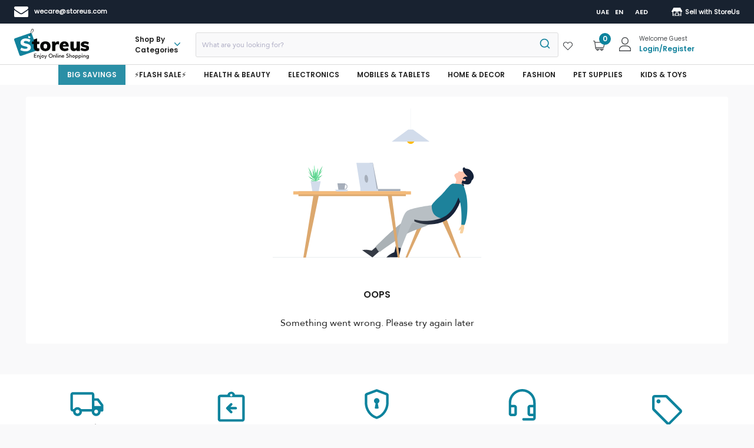

--- FILE ---
content_type: text/html
request_url: https://storeus.com/atk-6-piece-artistic-brush-set-multicolour-1
body_size: 2721
content:
<!doctype html><html lang="en"><head><meta charset="utf-8"/><title>Storeus</title><meta name="viewport" content="width=device-width,initial-scale=1"/><meta name="apple-mobile-web-app-capable" content="yes"/><meta name="mobile-web-app-capable" content="yes"/><meta http-equiv="X-UA-Compatible" content="IE=Edge"/><link rel="icon" href="https://storeus-xcart.s3.me-central-1.amazonaws.com/images/banner/logo-head.svg"/><meta name="theme-color" content="#000000"/><link rel="shortcut icon" href="https://storeus-xcart.s3.me-central-1.amazonaws.com/images/banner/logo-head.svg" type="image/x-icon"/><link rel="icon" sizes="192x192" href="https://storeus-xcart.s3.me-central-1.amazonaws.com/images/banner/logo-head.svg"/><link rel="apple-touch-icon" sizes="192x192" href="https://storeus-xcart.s3.me-central-1.amazonaws.com/images/banner/logo-head.svg"/><script defer="defer" src="https://pagead2.googlesyndication.com/pagead/js/adsbygoogle.js"></script><script>document.addEventListener("DOMContentLoaded",(function(){const e=window.location.pathname.split("/").filter(Boolean),n=`https://storeus.com/${e[e.length-1]}`,t=document.createElement("link");t.rel="canonical",t.href=n,document.head.appendChild(t)}))</script><script>!function(e,t,a,n,g){e[n]=e[n]||[],e[n].push({"gtm.start":(new Date).getTime(),event:"gtm.js"});var m=t.getElementsByTagName(a)[0],r=t.createElement(a);r.async=!0,r.src="https://www.googletagmanager.com/gtm.js?id=GTM-T7XWRKH",m.parentNode.insertBefore(r,m)}(window,document,"script","dataLayer")</script><script async src="https://www.googletagmanager.com/gtag/js?id=G-H5YGSCR3J7"></script><script type="text/javascript" src="https://readtargeting.com/audience.js" async></script><script>function gtag(){dataLayer.push(arguments)}window.dataLayer=window.dataLayer||[],gtag("js",new Date),gtag("config","G-H5YGSCR3J7")</script><script type="text/javascript">OMID=2341638,OPID=54859,ORef=escape(window.parent.location.href),function(){var e,t=document.createElement("script");(t.type="text/javascript",t.async=!0,t.src="https://track.omguk.com/e/qs/?action=Content&MID="+OMID+"&PID="+OPID+"&ref="+ORef,e=document.getElementsByTagName("body")[0])?e.appendChild(t,e):(e=document.getElementsByTagName("script")[0]).parentNode.insertBefore(t,e)}()</script><script>!function(e,t,n,c,o,a,f){e.fbq||(o=e.fbq=function(){o.callMethod?o.callMethod.apply(o,arguments):o.queue.push(arguments)},e._fbq||(e._fbq=o),o.push=o,o.loaded=!0,o.version="2.0",o.queue=[],(a=t.createElement(n)).async=!0,a.src="https://connect.facebook.net/en_US/fbevents.js",(f=t.getElementsByTagName(n)[0]).parentNode.insertBefore(a,f))}(window,document,"script"),fbq("init","1170303424659123"),fbq("track","PageView")</script><noscript><img height="1" width="1" style="display:none" loading="lazy" alt="fb-pixel" src="https://www.facebook.com/tr?id=1170303424659123&ev=PageView&noscript=1"/></noscript><link rel="manifest" href="/manifest.json"><script type="text/javascript" src="https://cdn.pushwoosh.com/webpush/v3/pushwoosh-web-notifications.js" async></script><script type="text/javascript">window.Pushwoosh=window.Pushwoosh||[],window.pushwooshInitialized=!1,window.Pushwoosh?.push(["init",{logLevel:"info",applicationCode:"CA9A1-8E6F6",safariWebsitePushID:"web.com.example.domain",defaultNotificationTitle:"Pushwoosh",defaultNotificationImage:"https://pushon.pushwoosh.com/images/icon-bell.svg",autoSubscribe:!1,subscribeWidget:{enable:!0}}]),window.Pushwoosh?.push(["onReady",function(o){window.pushwooshInitialized=!0,window.PushwooshAPI=o}])</script><script src="https://www.artfut.com/static/tagtag.min.js?campaign_code=78a9922999" async onerror='var self=this;window.ADMITAD=window.ADMITAD||{},ADMITAD.Helpers=ADMITAD.Helpers||{},ADMITAD.Helpers.generateDomains=function(){for(var e=new Date,n=Math.floor(new Date(2020,e.getMonth(),e.getDate()).setUTCHours(0,0,0,0)/1e3),t=parseInt(1e12*(Math.sin(n)+1)).toString(30),i=["de"],o=[],a=0;a<i.length;++a)o.push({domain:t+"."+i[a],name:t});return o},ADMITAD.Helpers.findTodaysDomain=function(e){var n=0,t=ADMITAD.Helpers.generateDomains();!function i(){var o=new XMLHttpRequest,a="https://"+t[n].domain+"/";o.open("HEAD",a,!0),o.onload=function(){setTimeout(e,0,t[n])},o.onerror=function(){++n<t.length?setTimeout(i,0):setTimeout(e,0,void 0)},o.send()}()},window.ADMITAD=window.ADMITAD||{},ADMITAD.Helpers.findTodaysDomain((function(e){if(window.ADMITAD.dynamic=e,window.ADMITAD.dynamic){var n=function(){return self.src?self:""}(),t=(/campaign_code=([^&]+)/.exec(n.src)||[])[1]||"";n.parentNode.removeChild(n);var i=document.getElementsByTagName("head")[0],o=document.createElement("script");o.src="https://www."+window.ADMITAD.dynamic.domain+"/static/"+window.ADMITAD.dynamic.name.slice(1)+window.ADMITAD.dynamic.name.slice(0,1)+".min.js?campaign_code="+t,i.appendChild(o)}}))'></script><script type="text/javascript">var cookie_name="deduplication_cookie",days_to_store=90,deduplication_cookie_value="admitad",channel_name="utm_source";getSourceParamFromUri=function(){return(new RegExp(channel_name+"=([^&]+)").exec(document.location.search)||[])[1]||""},getSourceCookie=function(){var e=document.cookie.match(new RegExp("(?:^|; )"+cookie_name.replace(/([\.$?*|{}\(\)\[\]\\\/\+^])/g,"\\$1")+"=([^;]*)"));return e?decodeURIComponent(e[1]):void 0},setSourceCookie=function(){var e=getSourceParamFromUri(),o=new URL(document.location).searchParams;if(!o.get(channel_name)&&o.get("gclid"))e="advAutoMarkup";else if(!o.get(channel_name)&&o.get("fbclid"))e="facebook";else if(!e)return;var n=new Date(60*days_to_store*60*24*1e3+ +new Date),a=cookie_name+"="+e+"; path=/; expires="+n.toGMTString();document.cookie=a,document.cookie=a+"; domain=."+location.host},setSourceCookie()</script><script defer="defer" src="/static/js/main.5ac8db13.js"></script><link href="/static/css/main.5e2cfeb8.css" rel="stylesheet"></head><body><noscript>You need to enable JavaScript to run this app.</noscript><div id="root"></div><script type="text/javascript" id="pap_x2s6df8d" src="https://aff.storeus.com/scripts/o1jg39wg33o"></script><script type="text/javascript">PostAffTracker.setAccountId("default1");try{PostAffTracker.track()}catch(t){}</script></body></html>

--- FILE ---
content_type: image/svg+xml
request_url: https://storeus-xcart.s3.me-central-1.amazonaws.com/images/app/ic-support.svg
body_size: 1843
content:
<svg width="64" height="64" viewBox="0 0 64 64" fill="none" xmlns="http://www.w3.org/2000/svg">
<mask id="mask0_123_1233" style="mask-type:alpha" maskUnits="userSpaceOnUse" x="0" y="0" width="64" height="64">
<rect width="64" height="64" fill="#D9D9D9"/>
</mask>
<g mask="url(#mask0_123_1233)">
<path d="M34.3111 61.3332C33.6815 61.3332 33.1537 61.1195 32.7278 60.692C32.3018 60.2646 32.0889 59.735 32.0889 59.1032C32.0889 58.4713 32.3018 57.9443 32.7278 57.5221C33.1537 57.0999 33.6815 56.8888 34.3111 56.8888H51.5556V53.5998H45.8667C44.6444 53.5998 43.5982 53.1647 42.7278 52.2943C41.8574 51.4239 41.4223 50.3777 41.4223 49.1554V37.7776C41.4223 36.5554 41.8574 35.5091 42.7278 34.6388C43.5982 33.7684 44.6444 33.3332 45.8667 33.3332H51.5556V29.422C51.5556 24.0295 49.6593 19.3998 45.8667 15.5332C42.0741 11.6665 37.4815 9.73316 32.0889 9.73316C26.6963 9.73316 22.0741 11.6665 18.2222 15.5332C14.3703 19.3998 12.4444 24.0295 12.4444 29.422V33.3332H18.1333C19.3556 33.3332 20.4018 33.7684 21.2722 34.6388C22.1426 35.5091 22.5777 36.5554 22.5777 37.7776V49.1554C22.5777 50.3777 22.1426 51.4239 21.2722 52.2943C20.4018 53.1647 19.3556 53.5998 18.1333 53.5998H12.4444C11.2444 53.5998 10.2037 53.1591 9.3222 52.2776C8.44073 51.3962 8 50.3554 8 49.1554V29.422C8 26.1115 8.63333 22.991 9.9 20.0607C11.1667 17.1303 12.8889 14.5691 15.0667 12.377C17.2444 10.1848 19.7993 8.45536 22.7313 7.1887C25.6633 5.92203 28.7855 5.2887 32.098 5.2887C35.4104 5.2887 38.5222 5.92203 41.4333 7.1887C44.3444 8.45536 46.8748 10.1848 49.0245 12.377C51.1742 14.5691 52.8742 17.1303 54.1245 20.0607C55.3748 22.991 56 26.1115 56 29.422V56.8888C56 58.0888 55.5593 59.1295 54.6778 60.011C53.7963 60.8924 52.7556 61.3332 51.5556 61.3332H34.3111ZM12.4444 49.1554H18.1333V37.7776H12.4444V49.1554ZM45.8667 49.1554H51.5556V37.7776H45.8667V49.1554Z" fill="#0D839D"/>
</g>
</svg>
